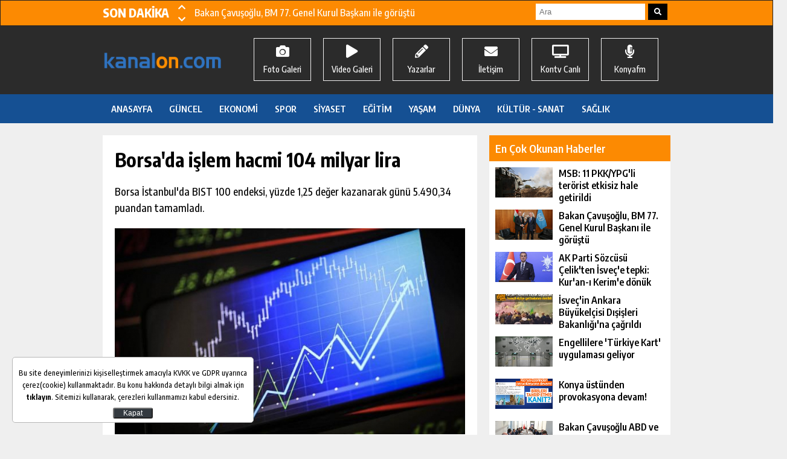

--- FILE ---
content_type: text/html; charset=UTF-8
request_url: https://www.kanalon.com/haber-584437-borsada_islem_hacmi_104_milyar_lira.html
body_size: 7235
content:
<!DOCTYPE html>
<html>
<head>
	<meta charset="utf-8">



<title>Borsa'da işlem hacmi 104 milyar lira | Kanalon.com </title>
<meta http-equiv="Content-Type" content="text/html; charset=utf-8"/>
<meta http-equiv="Content-Language" content="TR" />
 <meta name="description" content="Borsa İstanbul'da BIST 100 endeksi, yüzde 1,25 değer kazanarak günü 5.490,34 puandan tamamladı." />
<meta name="keywords" content="borsa,BIST 100" />
<meta name="robots" content="all" />
<meta name="Author" content="Kanalon.com" />
<meta name="Copyright" content="<br />
<b>Warning</b>:  Undefined variable $siteadresi in <b>/home1/kanaloncom/public_html/sayfalar/meta.ftm.php</b> on line <b>45</b><br />
" />
<meta property="fb:app_id" content="412713975755677" />
<meta property="og:title" content="Borsa'da işlem hacmi 104 milyar lira" />
<meta property="og:type" content="article" />
<meta property="og:description" content="Borsa'da işlem hacmi 104 milyar lira" />
<meta property="og:image" content="https://www.belge.com.tr/uploads/2023/01/20/detay1674228900.jpg" />
<meta property="og:url" href="https://www.belge.com.tr/haber-584437-borsada_islem_hacmi_104_milyar_lira.html" />
<meta name="thumbnail_height" content="98" />
<meta name="thumbnail_width" content="194" />
<meta name="twitter:card" content="summary"/>
<meta name="twitter:site" content="@BELGEhaber"/>
<meta name="twitter:url" content="https://www.belge.com.tr/haber-584437-borsada_islem_hacmi_104_milyar_lira.html"/>
<meta name="twitter:title" content="Borsa'da işlem hacmi 104 milyar lira"/>
<meta name="twitter:description" content=" Borsa İstanbul'da BIST 100 endeksi, yüzde 1,25 değer kazanarak günü 5.490,34 puandan tamamladı."/>
<meta name="twitter:image" content="https://www.belge.com.tr/uploads/2023/01/20/detay1674228900.jpg"/>

<link rel="amphtml" href="https://www.belge.com.tr/amp/haber-584437-borsada_islem_hacmi_104_milyar_lira.html">	 
 

<link rel="thumbnail" type="image/jpeg" href="https://www.belge.com.tr/uploads/2023/01/20/detay1674228900.jpg" />
<link rel="image_src" type="image/jpeg" href="https://www.belge.com.tr/uploads/2023/01/20/detay1674228900.jpg" />


 
 
<meta name="viewport" content="width=device-width, initial-scale=1.0">
<link rel="shortcut icon" href="/images/favicon.ico" type="image/x-icon">
<link rel="icon" href="/images/favicon.ico" type="image/x-icon">

 
<meta name="alexaVerifyID" content="RNLczvvWLGHd14Ow2ABU1ZFccAA"/>
<meta name="google-site-verification" content="-lmvj3CyCKY8GUUSY0nNoxZEgh0616CLFyDwo9dXjt4" />
<meta name='yandex-verification' content='5cf7ec2501d7f35d' />
<meta http-equiv="refresh" content="360"/>
 	
	

<link rel="stylesheet" type="text/css" href="/css/style.css?d=21">
<link rel="stylesheet" href="/css/fonts/fontawesome/css/all.min.css">

<script src="/js/jquery-3.4.1.min.js"></script>  
 
<script src="/js/cookie.js"></script>  
<script src="/js/genel.js?id=5"></script>  

<link href="https://fonts.googleapis.com/css2?family=Encode+Sans+Condensed:wght@300;500;600;700;800;900&display=swap" rel="stylesheet">
<!-- Google tag (gtag.js) -->
<script async src="https://www.googletagmanager.com/gtag/js?id=G-F6DHJ8SR3V"></script>
<script>
  window.dataLayer = window.dataLayer || [];
  function gtag(){dataLayer.push(arguments);}
  gtag('js', new Date());

  gtag('config', 'G-F6DHJ8SR3V');
</script>
</head>
<body>


<div class="sonDakika">
	<div class="container">
		<div class="sonDakikaBaslik">SON DAKİKA</div>
		<div class="sonDakikaButonlar">
			<div class="ileri" id="sonDakikaIleri">
				<i class="fas fa-chevron-up"></i>
			</div>
			<div class="geri" id="sonDakikaGeri">
				<i class="fas fa-chevron-down"></i>
			</div>
		</div>
		<div class="sonDakikaHaberleri swiper-container" id="sonDakikaHaberleri">
			<div class="swiper-wrapper">
							<div class="swiper-slide">
					<a href="/haber-584444-msb__11_pkk_ypgli_terorist_etkisiz_hale_getirildi.html" title="MSB: 11 PKK/YPG'li terörist etkisiz hale getirildi">
						MSB: 11 PKK/YPG'li terörist etkisiz hale getirildi					</a>
				</div>
							<div class="swiper-slide">
					<a href="/haber-584445-bakan_cavusoglu_bm_77_genel_kurul_baskani_ile_gorustu.html" title="Bakan Çavuşoğlu, BM 77. Genel Kurul Başkanı ile görüştü">
						Bakan Çavuşoğlu, BM 77. Genel Kurul Başkanı ile görüştü					</a>
				</div>
							<div class="swiper-slide">
					<a href="/haber-584446-ak_parti_sozcusu_celikten_isvece_tepki__kuran_i_kerime_donuk_her_saygisizlik_insanlik_sucudur.html" title="AK Parti Sözcüsü Çelik'ten İsveç'e tepki: Kur'an-ı Kerim'e dönük her saygısızlık insanlık suçudur">
						AK Parti Sözcüsü Çelik'ten İsveç'e tepki: Kur'an-ı Kerim'e dönük her saygısızlık insanlık suçudur					</a>
				</div>
							<div class="swiper-slide">
					<a href="/haber-584447-isvecin_ankara_buyukelcisi_disisleri_bakanligina_cagrildi.html" title="İsveç'in Ankara Büyükelçisi Dışişleri Bakanlığı'na çağrıldı">
						İsveç'in Ankara Büyükelçisi Dışişleri Bakanlığı'na çağrıldı					</a>
				</div>
							<div class="swiper-slide">
					<a href="/haber-584448-engellilere_turkiye_kart_uygulamasi_geliyor.html" title="Engellilere 'Türkiye Kart' uygulaması geliyor">
						Engellilere 'Türkiye Kart' uygulaması geliyor					</a>
				</div>
			 
				
				
				
				
			</div> <!-- swiper-wrapper -->
			
 
		</div> <!-- sonDakikaHaberleri -->

		<div class="aramaYap">
			<form name="ara" action="/arama">
			 <input type="text" name="q" placeholder="Ara">
			 <button type="submit">
			 	<i class="fas fa-search"></i>
			 </button>
			</form>			
		</div>
	</div><!-- container -->
</div> <!-- sonDakika -->
<div class="logoBolumu">
	<div class="container">
	<div class="logo">
		<a href="/" title="">
			<img src="images/logo.png" alt="">
		</a>
	</div>
	<div class="logoYani">
		<ul>
			<li>
				<a href="/fotogaleri" title="Foto Galeri">
					<i class="fas fa-camera"></i>
					<p>Foto Galeri</p>
				</a>
			</li>

			<li>
				<a href="/video" title="Video Galeri">
					<i class="fas fa-play"></i>
					<p>Video Galeri</p>
				</a>
			</li>

			<li>
				<a href="/yazarlar" title="Yazarlar">
				<i class="fas fa-pencil-alt"></i>
					<p>Yazarlar</p>
				</a>
			</li>

			<li>
				<a href="/iletisim" title="İletişim">
					<i class="fa fa-envelope"></i>
					<p>İletişim</p>
				</a>
			</li>

			<li>
				<a href="https://kontv.com.tr/canliyayin/" title="Kontv Canlı Yayın">
					<i class="fa fa-tv"></i>
					<p>Kontv Canlı</p>
				</a>
			</li>


			<li>
				<a href="http://konyafm.com/" title="Konyafm">
					<i class="fas fa-microphone-alt"></i>
					<p>Konyafm</p>
				</a>
			</li>

		</ul>
	</div>
</div><!-- container -->
</div> <!-- logoBolumu -->
<div class="kategoriler">
	<div class="container">
	<ul>
		<li>
			<a href="/" title="Anasayfa">
				ANASAYFA
			</a>
		</li>
		<li>
			<a href="/kategori-guncel-1.html" title="GÜNCEL">
				GÜNCEL			</a>
		</li>
		<li>
			<a href="/kategori-ekonomi-3.html" title="EKONOMİ">
				EKONOMİ			</a>
		</li>
		<li>
			<a href="/kategori-spor-9.html" title="SPOR">
				SPOR			</a>
		</li>
		<li>
			<a href="/kategori-siyaset-2.html" title="SİYASET">
				SİYASET			</a>
		</li>
		<li>
			<a href="/kategori-egitim-8.html" title="EĞİTİM">
				EĞİTİM			</a>
		</li>
		<li>
			<a href="/kategori-yasam-6.html" title="YAŞAM">
				YAŞAM			</a>
		</li>
		<li>
			<a href="/kategori-dunya-4.html" title="DÜNYA">
				DÜNYA			</a>
		</li>
		<li>
			<a href="/kategori-kultur___sanat-5.html" title="KÜLTÜR - SANAT">
				KÜLTÜR - SANAT			</a>
		</li>
		<li>
			<a href="/kategori-saglik-7.html" title="SAĞLIK">
				SAĞLIK			</a>
		</li>
		<li>
			<a href="/kategori-teknoloji-41.html" title="TEKNOLOJİ">
				TEKNOLOJİ			</a>
		</li>
 
	</ul>
	</div>
</div> <!-- kategoriler-->

<div class="kuleler">
	<div class="container">
	
			
		
			 
	</div>
</div> <!-- kuleler -->

<div class="haberDetay">
<div class="container">
<div class="detaySolKisim">
	<h1 class="haberDetayBaslik">Borsa'da işlem hacmi 104 milyar lira</h1>
	<div class="spot">Borsa İstanbul'da BIST 100 endeksi, yüzde 1,25 değer kazanarak günü 5.490,34 puandan tamamladı.</div>
	<img src="/uploads/2023/01/20/detay1674228900.jpg">
	<div class="sosyalMedya">
		<ul>
			<li>
				<a href="#" title="Facebook" onclick="window.open('https://www.facebook.com/sharer/sharer.php?u=http://www.kanalon.com/haber-584437-borsada_islem_hacmi_104_milyar_lira.html','facebook-share-dialog','width=626,height=436')">
					<i class="fab fa-facebook-f"></i>
				</a>
			</li>
			<li>
				<a href="#" title="Twitter"  onclick="window.open('https://twitter.com/intent/tweet?text=Borsada işlem hacmi 104 milyar lira&url=http://www.kanalon.com/haber-584437-borsada_islem_hacmi_104_milyar_lira.html', '', 'width=626,height=436')">
					<i class="fab fa-twitter"></i>
				</a>
			</li>
			<li>
				<a href="#" title="Whatshapp" window.open('https://api.whatsapp.com/send?text=http://www.kanalon.com/haber-584437-borsada_islem_hacmi_104_milyar_lira.html', '', 'width=700,height=600')>
					<i class="fab fa-whatsapp"></i>
				</a>
			</li>
		</ul>
	</div> <!-- sosyalMedya -->
 <div class="haberTarihi">
 
20 Ocak 2023, Cuma - 15:34 </div>
 <div class="haberIcerik">
 
 
  BIST 100 endeksi, önceki kapanışa göre 67,97 puan artarken, toplam işlem hacmi 104 milyar lira düzeyinde gerçekleşti.<br />
<br />
Bankacılık endeksi yüzde 5,62 ve holding endeksi yüzde 1,34 değer kazandı. Sektör endeksleri arasında en çok kazandıran bankacılık, en çok kaybettiren ise yüzde 2,77 ile inşaat oldu.<br />
<br />
Analistler, küresel çapta resesyon riski ve para politikalarına ilişkin belirsizliklerin piyasalarda fiyatlamaları zorlaştırdığını, BIST 100 endeksinin ise pozitif ayrıştığını bildirdi.<br />
<br />
Türkiye Cumhuriyet Merkez Bankası'nın (TCMB), bankaların zorunlu karşılık yükümlülükleri haricinde yurt içinde tutacakları yabancı para cinsinden hesaplara yüzde 4,5 faiz ödeyeceği açıklamasının ardından banka hisselerindeki yükselişin ivme kazandığını belirten analistler, teknik açıdan BIST 100 endeksinde 5.500 seviyesinin direnç, 5.200 puanın destek konumunda bulunduğunu ifade etti.<br />
<br />
Haftaya Avrupa Merkez Bankası Başkanı (ECB) Christine Lagarde'ın açıklamaları, Japonya Merkez Bankası (BoJ) toplantı tutanakları, Türkiye Cumhuriyet Merkez Bankası (TCMB) Para Politikası Kurulu toplantı tutanakları, TCMB'nin açıklayacağı yılın ilk enflasyon raporunun piyasaların odağında bulunacağını söyleyen analistler, veri gündeminde yurt içinde tüketici güven endeksi, reel kesim güven endeksi ve kapasite kullanım oranı, yurt dışında ise ABD'de büyüme, Michigan Üniversitesi tüketici güven endeksi, kişisel gelir ve harcamalar, Avro Bölgesinde tüketici güven endeksi, dünya genelinde açıklanacak imalat sanayi ve hizmet sektörü Satınalma Yöneticileri Endeksi (PMI), başta olmak üzere yoğun veri gündeminin takip edileceğini söyledi. 
 </div>
 
 
</div> <!--detaySolKisim-->
<div class="detaySagKisim">
	<div class="enCokOkunanHaberler" id="enCokOkunanHaberler">

		<p>En Çok Okunan Haberler</p>
		<ul>
		 
			<li>
					<a href="/haber-584444-msb__11_pkk_ypgli_terorist_etkisiz_hale_getirildi.html" title="MSB: 11 PKK/YPG'li terörist etkisiz hale getirildi">
					<div class="haberFoto" style="background-image:url('/uploads/2023/01/20/detay1674242028.jpg')"></div>
					<h3>MSB: 11 PKK/YPG'li terörist etkisiz hale getirildi</h3>
					<i>1</i>
				</a>
			</li> 
			 
			<li>
					<a href="/haber-584445-bakan_cavusoglu_bm_77_genel_kurul_baskani_ile_gorustu.html" title="Bakan Çavuşoğlu, BM 77. Genel Kurul Başkanı ile görüştü">
					<div class="haberFoto" style="background-image:url('/uploads/2023/01/20/detay1674241760.jpg')"></div>
					<h3>Bakan Çavuşoğlu, BM 77. Genel Kurul Başkanı ile görüştü</h3>
					<i>2</i>
				</a>
			</li> 
			 
			<li>
					<a href="/haber-584446-ak_parti_sozcusu_celikten_isvece_tepki__kuran_i_kerime_donuk_her_saygisizlik_insanlik_sucudur.html" title="AK Parti Sözcüsü Çelik'ten İsveç'e tepki: Kur'an-ı Kerim'e dönük her saygısızlık insanlık suçudur">
					<div class="haberFoto" style="background-image:url('/uploads/2023/01/20/detay1674240797.jpg')"></div>
					<h3>AK Parti Sözcüsü Çelik'ten İsveç'e tepki: Kur'an-ı Kerim'e dönük her saygısızlık insanlık suçudur</h3>
					<i>3</i>
				</a>
			</li> 
			 
			<li>
					<a href="/haber-584447-isvecin_ankara_buyukelcisi_disisleri_bakanligina_cagrildi.html" title="İsveç'in Ankara Büyükelçisi Dışişleri Bakanlığı'na çağrıldı">
					<div class="haberFoto" style="background-image:url('/uploads/2023/01/20/detay1674241681.jpg')"></div>
					<h3>İsveç'in Ankara Büyükelçisi Dışişleri Bakanlığı'na çağrıldı</h3>
					<i>4</i>
				</a>
			</li> 
			 
			<li>
					<a href="/haber-584448-engellilere_turkiye_kart_uygulamasi_geliyor.html" title="Engellilere 'Türkiye Kart' uygulaması geliyor">
					<div class="haberFoto" style="background-image:url('/uploads/2023/01/20/detay1674240014.jpg')"></div>
					<h3>Engellilere 'Türkiye Kart' uygulaması geliyor</h3>
					<i>5</i>
				</a>
			</li> 
			 
			<li>
					<a href="/haber-584442-konya_ustunden_provokasyona_devam.html" title="Konya üstünden provokasyona devam!">
					<div class="haberFoto" style="background-image:url('/uploads/2023/01/20/detay1674239883.jpg')"></div>
					<h3>Konya üstünden provokasyona devam!</h3>
					<i>6</i>
				</a>
			</li> 
			 
			<li>
					<a href="/haber-584443-bakan_cavusoglu_abd_ve_kanadadaki_turk_baskonsoloslarla_bir_araya_geldi.html" title="Bakan Çavuşoğlu ABD ve Kanada'daki Türk başkonsoloslarla bir araya geldi">
					<div class="haberFoto" style="background-image:url('/uploads/2023/01/20/detay1674235735.jpg')"></div>
					<h3>Bakan Çavuşoğlu ABD ve Kanada'daki Türk başkonsoloslarla bir araya geldi</h3>
					<i>7</i>
				</a>
			</li> 
			 
			<li>
					<a href="/haber-584440-cumhurbaskani_erdogan__hedefimiz_her_romana_bir_yuva.html" title="Cumhurbaşkanı Erdoğan: Hedefimiz her Roman'a bir yuva">
					<div class="haberFoto" style="background-image:url('/uploads/2023/01/20/detay1674237381.jpg')"></div>
					<h3>Cumhurbaşkanı Erdoğan: Hedefimiz her Roman'a bir yuva</h3>
					<i>8</i>
				</a>
			</li> 
			 
			<li>
					<a href="/haber-584441-konyaspor_pfdkye_sevk_edildi.html" title="Konyaspor, PFDK'ye sevk edildi">
					<div class="haberFoto" style="background-image:url('/uploads/2023/01/20/detay1674233970.jpg')"></div>
					<h3>Konyaspor, PFDK'ye sevk edildi</h3>
					<i>9</i>
				</a>
			</li> 
			 
			<li>
					<a href="/haber-584434-ypg_pkkli_teroristlerce_atilan_roketler_kiliste_sinir_bolgesine_dustu.html" title="YPG/PKK’lı teröristlerce atılan roketler Kilis'te sınır bölgesine düştü">
					<div class="haberFoto" style="background-image:url('/uploads/2023/01/20/detay1674231433.jpg')"></div>
					<h3>YPG/PKK’lı teröristlerce atılan roketler Kilis'te sınır bölgesine düştü</h3>
					<i>10</i>
				</a>
			</li> 
								
		</ul>
	</div> 
		<div class="swiper-container sagModulTekliSlider" id="sagModulTekliSlider">
			<div class="swiper-wrapper">
				  <div class="swiper-slide">
			  <a href="/haber-584435-tcmb_baskani_kavcioglu_ihracatcilarla_bulustu.html" title="TCMB Başkanı Kavcıoğlu ihracatçılarla buluştu">
				<div class="haberFoto" style="background-image:url('/uploads/2023/01/20/detay1674231274.jpg')">  </div>
				<div class="baslik">TCMB Başkanı Kavcıoğlu ihracatçılarla buluştu</div>
				</a>
			  </div>
					  <div class="swiper-slide">
			  <a href="/haber-584437-borsada_islem_hacmi_104_milyar_lira.html" title="Borsa'da işlem hacmi 104 milyar lira">
				<div class="haberFoto" style="background-image:url('/uploads/2023/01/20/detay1674228900.jpg')">  </div>
				<div class="baslik">Borsa'da işlem hacmi 104 milyar lira</div>
				</a>
			  </div>
					  <div class="swiper-slide">
			  <a href="/haber-584413-duve_alim_destegi_basvurulari_icin_son_haftaya_girildi.html" title="Düve alım desteği başvuruları için son haftaya girildi">
				<div class="haberFoto" style="background-image:url('/uploads/2023/01/20/detay1674220756.jpg')">  </div>
				<div class="baslik">Düve alım desteği başvuruları için son haftaya girildi</div>
				</a>
			  </div>
					  <div class="swiper-slide">
			  <a href="/haber-584386-​altinin_gram_fiyati_1167_lira_seviyesinden_islem_goruyor.html" title="​Altının gram fiyatı 1.167 lira seviyesinden işlem görüyor">
				<div class="haberFoto" style="background-image:url('/uploads/2023/01/20/detay1674200825.jpg')">  </div>
				<div class="baslik">​Altının gram fiyatı 1.167 lira seviyesinden işlem görüyor</div>
				</a>
			  </div>
					  <div class="swiper-slide">
			  <a href="/haber-584371-borsa_gune_yukselisle_basladi.html" title="Borsa güne yükselişle başladı">
				<div class="haberFoto" style="background-image:url('/uploads/2023/01/20/detay1674198537.jpg')">  </div>
				<div class="baslik">Borsa güne yükselişle başladı</div>
				</a>
			  </div>
					  <div class="swiper-slide">
			  <a href="/haber-584361-borsa_gunu_yukselisle_tamamladi.html" title="Borsa günü yükselişle tamamladı">
				<div class="haberFoto" style="background-image:url('/uploads/2023/01/19/detay1674145072.jpg')">  </div>
				<div class="baslik">Borsa günü yükselişle tamamladı</div>
				</a>
			  </div>
					  <div class="swiper-slide">
			  <a href="/haber-584316-merkez_bankasi_faiz_kararini_acikladi.html" title="Merkez Bankası faiz kararını açıkladı">
				<div class="haberFoto" style="background-image:url('/uploads/2023/01/19/detay1674128622.jpg')">  </div>
				<div class="baslik">Merkez Bankası faiz kararını açıkladı</div>
				</a>
			  </div>
					  <div class="swiper-slide">
			  <a href="/haber-584319-makine_ihracati_2022de_253_milyar_dolara_ulasarak_rekor_kirdi.html" title="Makine ihracatı 2022'de 25,3 milyar dolara ulaşarak rekor kırdı">
				<div class="haberFoto" style="background-image:url('/uploads/2023/01/19/detay1674125059.jpg')">  </div>
				<div class="baslik">Makine ihracatı 2022'de 25,3 milyar dolara ulaşarak rekor kırdı</div>
				</a>
			  </div>
					  <div class="swiper-slide">
			  <a href="/haber-584310-sicak_hava_balik_miktarini_azaltti_fiyati_yukseltti.html" title="Sıcak hava balık miktarını azalttı, fiyatı yükseltti">
				<div class="haberFoto" style="background-image:url('/uploads/2023/01/19/detay1674123346.jpg')">  </div>
				<div class="baslik">Sıcak hava balık miktarını azalttı, fiyatı yükseltti</div>
				</a>
			  </div>
					  <div class="swiper-slide">
			  <a href="/haber-584306-mevduat_ve_katilma_hesaplarinin_kur_artisina_karsi_korunmasi_icin_25_milyar_lira_butce.html" title="Mevduat ve katılma hesaplarının kur artışına karşı korunması için 25 milyar lira bütçe">
				<div class="haberFoto" style="background-image:url('/uploads/2023/01/19/detay1674118359.jpg')">  </div>
				<div class="baslik">Mevduat ve katılma hesaplarının kur artışına karşı korunması için 25 milyar lira bütçe</div>
				</a>
			  </div>
					  
			</div>
			<!-- Add Pagination -->
			<div class="swiper-pagination"></div>
			<!-- Add Arrows -->
		 
			<i class="fas fa-chevron-right sagModulTekliSliderNext"></i>
			<i class="fas fa-chevron-left sagModulTekliSliderPrev"></i>
		 
		</div> <!-- sagModulTekliSlider-->
	
		<div class="namazVakitleri">
		<div class="ustKisim">
			<div class="baslik">Konya Namaz Vakitleri</div>
						<form style="display:none">
	<select onchange="gosterNamaz(this.value)" name="users">
						<option value="konya" selected>Konya</option>
						<option value="adana">Adana</option>
						<option value="adiyaman">Adıyaman</option>
						<option value="afyon">Afyon</option>
						<option value="agri">Ağrı</option>
						<option value="aksaray">Aksaray</option>
						<option value="amasya">Amasya</option>
						<option value="ankara">Ankara</option>
						<option value="antalya">Antalya</option>
						<option value="ardahan">Ardahan</option>
						<option value="artvin">Artvin</option>
						<option value="aydin">Aydın</option>
						<option value="balikesir">Balıkesir</option>
						<option value="bartin">Bartın</option>
						<option value="batman">Batman</option>
						<option value="bayburt">Bayburt</option>
						<option value="bilecik">Bilecik</option>
						<option value="bingol">Bingöl</option>
						<option value="bitlis">Bitlis</option>
						<option value="bolu">Bolu</option>
						<option value="burdur">Burdur</option>
						<option value="bursa">Bursa</option>
						<option value="canakkale">Çanakkale</option>
						<option value="cankiri">Çankırı</option>
						<option value="corum">Çorum</option>
						<option value="denizli">Denizli</option>
						<option value="diyarbakir">Diyarbakır</option>
						<option value="duzce">Düzce</option>
						<option value="edirne">Edirne</option>
						<option value="elazig">Elazığ</option>
						<option value="erzincan">Erzincan</option>
						<option value="erzurum">Erzurum</option>
						<option value="eskisehir">Eskişehir</option>
						<option value="gaziantep">Gaziantep</option>
						<option value="giresun">Giresun</option>
						<option value="gumushane">Gümüşhane</option>
						<option value="hakkari">Hakkari</option>
						<option value="hatay">Hatay</option>
						<option value="igdir">Iğdır</option>
						<option value="isparta">Isparta</option>
						<option value="istanbul">İstanbul</option>
						<option value="izmir">İzmir</option>
						<option value="kahramanmaras">Kahramanmaraş</option>
						<option value="karabuk">Karabük</option>
						<option value="karaman">Karaman</option>
						<option value="kars">Kars</option>
						<option value="kastamonu">Kastamonu</option>
						<option value="kayseri">Kayseri</option>
						<option value="kirsehir">Kırıkkale</option>
						<option value="kirklareli">Kırklareli</option>
						<option value="kirsehir">Kırşehir</option>
						<option value="kilis">Kilis</option>
						<option value="kocaeli">Kocaeli</option>
						<option value="Konya">Konya</option>
						<option value="kutahya">Kütahya</option>
						<option value="malatya">Malatya</option>
						<option value="manisa">Manisa</option>
						<option value="mardin">Mardin</option>
						<option value="mersin">Mersin</option>
						<option value="mugla">Muğla</option>
						<option value="mus">Muş</option>
						<option value="nevsehir">Nevşehir</option>
						<option value="nigde">Niğde</option>
						<option value="ordu">Ordu</option>
						<option value="osmaniye">Osmaniye</option>
						<option value="rize">Rize</option>
						<option value="sakarya">Sakarya</option>
						<option value="samsun">Samsun</option>
						<option value="sanliurfa">Şanlıurfa</option>
						<option value="sirnak">Şırnak</option>
						<option value="siirt">Siirt</option>
						<option value="sinop">Sinop</option>
						<option value="sivas">Sivas</option>
						<option value="tekirdag">Tekirdağ</option>
						<option value="tokat">Tokat</option>
						<option value="trabzon">Trabzon</option>
						<option value="tunceli">Tunceli</option>
						<option value="usak">Uşak</option>
						<option value="van">Van</option>
						<option value="yalova">Yalova</option>
						<option value="yozgat">Yozgat</option>
						<option value="zonguldak">Zonguldak</option>
	  </select>
	</form>
		</div>
		<div class="ortaKisim">
			<div class="vakitler">
				<div class="vakit">
					<div class="vakitAdi">İmsak</div>
					<div class="vakitAdi"><br />
<b>Warning</b>:  Trying to access array offset on value of type null in <b>/home1/kanaloncom/public_html/sayfalar/haberDetay.ftm.php</b> on line <b>208</b><br />
</div>
				</div> 
				<div class="vakit">
					<div class="vakitAdi">Güneş</div>
					<div class="vakitAdi"><br />
<b>Warning</b>:  Trying to access array offset on value of type null in <b>/home1/kanaloncom/public_html/sayfalar/haberDetay.ftm.php</b> on line <b>212</b><br />
</div>
				</div> 
				<div class="vakit">
					<div class="vakitAdi">Öğle</div>
					<div class="vakitAdi"><br />
<b>Warning</b>:  Trying to access array offset on value of type null in <b>/home1/kanaloncom/public_html/sayfalar/haberDetay.ftm.php</b> on line <b>216</b><br />
</div>
				</div> 
				<div class="vakit">
					<div class="vakitAdi">İkindi</div>
					<div class="vakitAdi"><br />
<b>Warning</b>:  Trying to access array offset on value of type null in <b>/home1/kanaloncom/public_html/sayfalar/haberDetay.ftm.php</b> on line <b>220</b><br />
</div>
				</div> 
				<div class="vakit">
					<div class="vakitAdi">Akşam</div>
					<div class="vakitAdi"><br />
<b>Warning</b>:  Trying to access array offset on value of type null in <b>/home1/kanaloncom/public_html/sayfalar/haberDetay.ftm.php</b> on line <b>224</b><br />
</div>
				</div> 
				<div class="vakit">
					<div class="vakitAdi">Yatsı</div>
					<div class="vakitAdi"><br />
<b>Warning</b>:  Trying to access array offset on value of type null in <b>/home1/kanaloncom/public_html/sayfalar/haberDetay.ftm.php</b> on line <b>228</b><br />
</div>
				</div> 
			</div> <!-- vakitler -->
		</div> <!-- ortaKisim -->
	</div> <!-- namazVakitleri -->
	
</div> <!-- detaySAgKisim-->

	</div> <!-- container -->
</div> <!-- haberDetay -->

<div class="digerHaberler">

<div class="container">
	<div class="digerHaberlerBaslik">
		Diğer Haberler
	</div>
	<ul>
 	
		<li>
		<a  href="/haber-584361-borsa_gunu_yukselisle_tamamladi.html" title="Borsa günü yükselişle tamamladı" target="_blank">
			<img src="/uploads/2023/01/19/kdetay1674145072.jpg" alt="Borsa günü yükselişle tamamladı"  width="310" height="155">
			<h3>Borsa günü yükselişle tamamladı</h3>
		</a>
		</li> 
			
		<li>
		<a  href="/haber-584316-merkez_bankasi_faiz_kararini_acikladi.html" title="Merkez Bankası faiz kararını açıkladı" target="_blank">
			<img src="/uploads/2023/01/19/kdetay1674128622.jpg" alt="Merkez Bankası faiz kararını açıkladı"  width="310" height="155">
			<h3>Merkez Bankası faiz kararını açıkladı</h3>
		</a>
		</li> 
			
		<li>
		<a  href="/haber-584319-makine_ihracati_2022de_253_milyar_dolara_ulasarak_rekor_kirdi.html" title="Makine ihracatı 2022'de 25,3 milyar dolara ulaşarak rekor kırdı" target="_blank">
			<img src="/uploads/2023/01/19/kdetay1674125059.jpg" alt="Makine ihracatı 2022'de 25,3 milyar dolara ulaşarak rekor kırdı"  width="310" height="155">
			<h3>Makine ihracatı 2022'de 25,3 milyar dolara ulaşarak rekor kırdı</h3>
		</a>
		</li> 
			
		<li>
		<a  href="/haber-584310-sicak_hava_balik_miktarini_azaltti_fiyati_yukseltti.html" title="Sıcak hava balık miktarını azalttı, fiyatı yükseltti" target="_blank">
			<img src="/uploads/2023/01/19/kdetay1674123346.jpg" alt="Sıcak hava balık miktarını azalttı, fiyatı yükseltti"  width="310" height="155">
			<h3>Sıcak hava balık miktarını azalttı, fiyatı yükseltti</h3>
		</a>
		</li> 
			
		<li>
		<a  href="/haber-584306-mevduat_ve_katilma_hesaplarinin_kur_artisina_karsi_korunmasi_icin_25_milyar_lira_butce.html" title="Mevduat ve katılma hesaplarının kur artışına karşı korunması için 25 milyar lira bütçe" target="_blank">
			<img src="/uploads/2023/01/19/kdetay1674118359.jpg" alt="Mevduat ve katılma hesaplarının kur artışına karşı korunması için 25 milyar lira bütçe"  width="310" height="155">
			<h3>Mevduat ve katılma hesaplarının kur artışına karşı korunması için 25 milyar lira bütçe</h3>
		</a>
		</li> 
			
		<li>
		<a  href="/haber-584299-altinin_gram_fiyati_1154_lira_seviyesinden_islem_goruyor.html" title="Altının gram fiyatı 1.154 lira seviyesinden işlem görüyor" target="_blank">
			<img src="/uploads/2023/01/19/kdetay1674114220.jpg" alt="Altının gram fiyatı 1.154 lira seviyesinden işlem görüyor"  width="310" height="155">
			<h3>Altının gram fiyatı 1.154 lira seviyesinden işlem görüyor</h3>
		</a>
		</li> 
			
		<li>
		<a  href="/haber-584280-borsa_gunu_yukselisle_tamamladi.html" title="Borsa günü yükselişle tamamladı" target="_blank">
			<img src="/uploads/2023/01/18/kdetay1674057874.jpg" alt="Borsa günü yükselişle tamamladı"  width="310" height="155">
			<h3>Borsa günü yükselişle tamamladı</h3>
		</a>
		</li> 
			
		<li>
		<a  href="/haber-584226-kktc_turkiye_ile_deniz_ulasimini_canlandirmak_uzere_harekete_gecti.html" title="KKTC, Türkiye ile deniz ulaşımını canlandırmak üzere harekete geçti" target="_blank">
			<img src="/uploads/2023/01/18/kdetay1674029402.jpg" alt="KKTC, Türkiye ile deniz ulaşımını canlandırmak üzere harekete geçti"  width="310" height="155">
			<h3>KKTC, Türkiye ile deniz ulaşımını canlandırmak üzere harekete geçti</h3>
		</a>
		</li> 
				
	</ul>
	
</div> <!-- container -->
</div> <!-- digerHaberler --> 

<div class="footer">
	<div class="container">
		<div class="footerLogo">
			<a href="/" title="kanalon.com">
				<img src="/images/logo.png" alt="kanalon.com">
			</a>
		</div>
		<div class="footerBaglantilar">
			<ul>
				<li>KURUMLARIMIZ</li>
				<li><a href="https://www.anmeg.com.tr/" title="Anmeg">Anmeg</a></li>
				<li><a href="http://www.kontv.com.tr/" title="Kontv">Kontv</a></li>
				<li><a href="http://www.konyafm.com/" title="Konya Fm">Konya Fm</a></li>
				<li><a href="http://www.yenikonya.com.tr/" title="Yeni Konya Gazetesi">Yeni Konya Gazetesi</a></li>
				<li><a href="https://www.konhaber.com/" title="Konhaber">Konhaber</a></li>
				<li><a href="http://www.mirajans.com/" title="Mirajans">Mirajans</a></li>
				<li><a href="http://www.anmegvakfi.org/" title="Anmeg Vakfı">Anmeg Vakfı</a></li>
			</ul>
			<ul>
				<li>BAĞLANTILAR</li>
				<li><a href="kunye" title="Künye">Künye</a></li>
				<li><a href="iletisim.html" title="">Reklam Ver</a></li>
				<li><a href="iletisim.html" title="">İletişim</a></li>
				<li><a href="rss.html" title="">Rss</a></li>
			</ul>
		</div>
		 <div class="footerSosyalMedya">
			<ul>
			<li>SOSYAL MEDYA</li>
				<li>
					<a href="https://www.facebook.com/KontvHaber1">
					<i class="fab fa-facebook-square"></i>
					</a>
				</li>
				<li>
					<a href="https://www.instagram.com/kanalon.tv">
					<i class="fab fa-instagram"></i>
					</a>
				</li>
			 
			</ul>
		 </div>
	</div>
</div>


	<link rel="stylesheet" href="/library/swiper/swiper.min.css"> 	
	<script class="lazy" src="/library/swiper/swiper.min.js" ></script>  
	<script src="/js/slider.js"></script>  
	
 

 
<br />
<b>Warning</b>:  Undefined array key "cookie" in <b>/home1/kanaloncom/public_html/index.php</b> on line <b>321</b><br />
	
<div class="privacy-banner" id="cerezPolitikasi">
	<div class="banner-wrapper">
		<p>
		Bu site deneyimlerinizi kişiselleştirmek amacıyla KVKK ve GDPR uyarınca çerez(cookie) kullanmaktadır. Bu konu hakkında detaylı bilgi almak için <a href="https://www.kanalon.com/cerez-politikasi" title="Çerez Politikası"><b>tıklayın</b></a>.
		Sitemizi kullanarak, çerezleri kullanmamızı kabul edersiniz.
		</p>
		<button  type="button" class="cerezKapat" id="cerezKapat">Kapat</button>
	</div>	
</div>	
 


</body>
</html>

--- FILE ---
content_type: text/css
request_url: https://www.kanalon.com/css/style.css?d=21
body_size: 6622
content:
* {
padding: 0;
margin:0;
}
body {
	background: #efefef!important;
}

a,body {
color: #000;
text-decoration: none;
}
ol, ul {
list-style: none;
}
article, aside, details, figcaption, figure, footer, header, hgroup, menu, nav, section {
display: block;
}

a, abbr, acronym, address, applet, article, aside, audio, b, big, blockquote, body, canvas, caption, center, cite, code, dd, del, details, dfn, div, dl, dt, em, embed, fieldset, figcaption, figure, footer, form, h1, h2, h3, h4, h5, h6, header, hgroup, html, i, iframe, img, ins, kbd, label, legend, li, mark, menu, nav, object, ol, output, p, pre, q, ruby, s, samp, section, small, span, strike, strong, sub, summary, sup, table, tbody, td, tfoot, th, thead, time, tr, tt, u, ul, var, video {
border: 0;
-webkit-box-sizing: border-box;
box-sizing: border-box;
font-family: 'Encode Sans Condensed', sans-serif;
-webkit-tap-highlight-color: transparent;
-webkit-tap-highlight-color: transparent;
vertical-align: baseline;
}
.container {
	width: 940px;
	margin: 0 auto;
}
.sonDakika {
	float: left;
	width: 100%;
	height: 43px !important;
	overflow: hidden;
	background-color: #fc8a02;
	border: 1px solid #252323;
	color: #ffff !important;
}
.sonDakikaBaslik {
	float: left;
	font-size: 20px;
	box-sizing: border-box;
	line-height: 40px;
	font-weight: 800;
	color: #ffffff;
}
.sonDakikaButonlar {
	float: left;
	text-align: center;
	padding: 0px 15px 0 15px;
}
.sonDakikaButonlar i  {

	font-size: 14px;
	cursor: pointer;
	color: #fff;
} 
.sonDakikaHaberleri {
	float: left;
	line-height: 40px;
	width: 565px;
}
.sonDakikaHaberleri ul {}
.sonDakikaHaberleri ul li {}
.sonDakikaHaberleri ul li a{
	color: #454545;
}
.sonDakikaHaberleri  a{
	color: #fff;
}
.aramaYap {
	float: left;
	width: 220px;
	padding-top: 5px;
}
.aramaYap input[type=text]{
	float: left;
	border: none;
	padding: 6px;
}
.aramaYap button[type=submit]{
	float: left;
	border: none;
	background-color: #000000;
	padding: 6px 10px;
	margin-left: 5px;
}
.aramaYap button[type=submit] i {
	color: #fff;
	font-size: 12px;
} 
.logoBolumu {
	float: left;
	width: 100%;
	padding: 20px 0;
	background-color: #2b2b2b;
}
.logoBolumu .logo {
	float: left;
	width: 200px;
	margin-top: 6px;
}
.logoBolumu .logo img {
	width: 100%;
}
.logoYani {
	float: left;
	width: 705px;
	overflow: hidden;
	margin-left: 35px;
}
.logoYani ul {
	float: right;
}
.logoYani ul li a{
	padding: 10px;
	float: left;
	border: 1px solid #f1f0f0;
	font-size: 14px;
	width: 95px;
	color: #fff;
}

.logoYani ul li a:hover {
	border: 1px solid #ff8f02;
}
.logoYani ul li a:hover p {color: #fb8f02;}
.logoYani ul li {
	float: left;
	text-align: center;
	margin-right: 20px;
	color: #fff;
}
.logoYani ul li i {
	float: left;
	width: 100%;
	text-align: center;
	padding: 0 0 10px 0;
	font-size: 22px;
}
.kategoriler {
	float: left;
	width: 100%;
	background-color: #155093;
	height: 48px;
	overflow: hidden;
}
.kategoriler ul  {}
.kategoriler ul li  {
	float: left;
}
.kategoriler ul li a{
	font-weight: 600;
	color: #fff;
	padding: 15px 14px;
	float: left;
	font-size: 15px;
}
.kategoriler ul li a:hover {background-color: #2f73c0;}
.anasayfa {
	float: left;
	width: 100%;
	padding-bottom: 20px;
}
.reklam {
	float: left;
	width: 100%;
}
.reklam img {
	float: left;
	width: 100%;
}
.superMansetler {
	float: left;
	width: 100%;
	margin-top: 20px;
}
.superMansetler li {
	float: left;
	width: 220px;
	margin-right: 20px;
}
.superMansetler li figure {
	float: left;
	width: 100%;
}
.superMansetler li figure img{
	width: 100%;
}
.superMansetler li h2 {
	float: left;
	width: 100%;
	font-size: 18px;
	padding: 10px;
	box-sizing: border-box;
	background-color: #fff;
	height: 85px;
	overflow: hidden;
}

.superMansetler li:hover h2 {
	color: #d40000;
}
.superMansetler li:nth-child(4) {
	margin-right: 0
}
.surMansetler {
	float: left;
	margin-top: 20px !important;
	width: 100%;
	height: 288px;
	position: relative;
	overflow: hidden;
}
.surMansetler .swiper-wrapper  {}
.surMansetler .swiper-wrapper .swiper-slide {}
.surMansetler .swiper-wrapper .swiper-slide h2 {}
.surMansetler .swiper-wrapper .swiper-slide img {
	height: auto;
}
.surMansetler .sayfala {
	position: absolute;
	left: 0;
	top: 0;
	width: 55px !important;
	z-index: 9999;
	background-color: #fff;
	height: 100%;
}
.surMansetler .sayfala .swiper-pagination-bullet{
	float: left;
	width: 100%;
	background-color: #fff;
	border-radius: inherit;
	text-align: center;
	padding: 19px 11px;
	opacity: 1;
	height: auto;
	margin: 0 !important;
}
.surMansetler .sayfala .swiper-pagination-bullet a{
	float: left;
	width: 100%;
}
.surMansetler .sayfala .swiper-pagination-bullet-active {
	background-color: #f00;
	color: #fff
}
.surMansetler .sayfala .swiper-pagination-bullet-active a {color: #fff !important;}

#ustSporHaberleri ,#ustKonyaHaberleri {
	width: 460px !important;
	height: 220px !important;
	overflow: hidden;
	float: left;
}
.oneCikanHaberler {
	float: left;
	width: 100%;
	margin-top: 20px !important;
	padding: 20px !important;
	background-color: #fff;
	position: relative;
	height: 325px;
	overflow: hidden;
}
.oneCikanHaberler::before {
	content:"";
	border: 1px solid #f5f5f5;
	position: absolute;
	top: 41px;
	width: 617px;
	left: 244px;
}
.oneCikanHaberler .baslik{
	float: left;
	padding: 10px;
	background-color: #fc8a02;
}
.oneCikanHaberListele  {
	float: left;
	width: 100%;
	margin-top: 15px !important;
}
.oneCikanHaberListele figure {
    float: left;
    width: 100%;
    height: 150px;
    overflow: hidden;
    background-size: cover;
    background-repeat: no-repeat;
    background-position: center center;
}
.oneCikanHaberlerButon {
	float: right;
	margin-top: 7px;
}
.oneCikanHaberlerButon .ileri {
	float: left;
	padding: 5px 10px;
	margin-left: 1px;
	background-color: #fc8a02;
	cursor: pointer;
}
.oneCikanHaberlerButon .geri {
	float: left;
	padding: 5px 10px;
	background-color: #fc8a02;
	cursor: pointer;
}

.oneCikanHaberListele .swiper-wrapper {
    height: 230px;
    position: relative;
}
.oneCikanHaberListele .swiper-wrapper .swiper-slide {
    width: 210px;
    overflow: hidden;
    height: 230px;
}
.oneCikanHaberListele .swiper-wrapper .swiper-slide h3{
	font-weight: 600;
	font-size: 16px;
	padding: 10px 0;
	float: left;
}

.oneCikanHaberListele .swiper-wrapper .swiper-slide:hover h3{
	color: #d40000
}
.oneCikanHaberListele .swiper-wrapper .swiper-slide img {}
.mansetBolumu {
	float: left;
	width: 620px;
	margin-top: 20px !important;
	height: 400px;
	position: relative;
	overflow:hidden;
}
.manset {float: left;width: 620px;height: 403px;position: relative;} 
.manset .swiper-slide {float: left;width: 100%;height: 357px;}
.manset .swiper-wrapper {float: left;width: 100%;height: 357px;}
.manset .swiper-slide p {
	position: absolute;
	bottom: 0;
	color: #fff;
	text-align: left;
	left: 0;
	padding: 10px;
	font-weight: 600;
	font-size: 26px;
	text-shadow: 0.3rem 0.3rem 2rem black;
	background-image: -webkit-gradient(linear, left top, left bottom, from(rgba(0,0,0,0)), to(rgba(0,0,0,0.9)));
	background-image: linear-gradient(rgba(0,0,0,0), rgba(0,0,0,0.9));
	width: 100%;
}
.manset .swiper-slide img {float: left;width: 100%;height: 357px;}

.manset .sayfala {float: left;width: 560px !important;height: 40px;background-color: #fff;}
.manset .swiper-pagination-bullet {float: left;background-color: #fff;border-radius: inherit;text-align: center;padding: 10px 0;opacity: 1;height: inherit;margin: 0 !important;width: 28px;font-size: 15px;}
.manset .sayfala .swiper-pagination-bullet-active {
	background-color: #f00;
	color: #fff
}
.manset .sayfala .swiper-pagination-bullet-active a {color: #fff !important;}
.mansetTumu {float: left;background-color: #fff;padding: 12px 9px;font-size: 13px;text-align: center;width: 60px;}
.mansetTumu:hover {
	background-color: #f00; 
}
.mansetTumu:hover a{ 
	color: #fff;
}
.ikinciMansetSayfala {
    width: 100% !important;
    background-color: #fff;
    float: left;
}
.ikinciMansetSayfala .swiper-pagination-bullet  {
    width: 41px;
    padding: 10px 14px;
}
.ikinciMansetSayfala .swiper-pagination-bullet {
	float: left;
	background-color: #fff;
	border-radius: inherit;
	text-align: center;
	padding: 10px 14px;
	opacity: 1;
	height: inherit;
	margin: 0 !important;
	width: 41px;
	font-size: 16px;
}
.ikinciMansetSayfala .swiper-pagination-bullet-active {
	background-color: #f00; 
}
.ikinciMansetSayfala .swiper-pagination-bullet-active a {
	color: #fff !important;
	}
.ikinciMansetSayfala .swiper-pagination-bullet:last-child {
	width:42px;
} 
 
 
.sagManset {
	float: right;
	width: 300px;
	margin-top: 20px;
}
.sagManset li {
	float: left;
	width: 100%;
	margin-bottom: 20px;
}
.sagManset li .haberFoto {float: left;width: 100%;height: 128px;overflow: hidden;background-size: cover;background-repeat: no-repeat;background-position: center center;}
.sagManset li img {
	float: left;
	width: 100%;
}
.sagManset li strong {
	float: left;
	width: 100%;
	padding: 10px;
	background-color: #fff;
	height: 60px;
}
.sagManset li:hover strong{
	color:#f00
}
.anasayfaKategori {
	float: left;
	width: 100%;
	background-color: #fff;
	padding: 20px;
}
.anasayfaKategori .baslik {
	float: left;
	padding: 10px;
	background-color: #fc8a02;
}
.anasayfaKategori ul {
	float: left;
	width: 100%;
	margin-top: 20px;
}
.anasayfaKategori ul li {
	float: left;
	width: 285px;
	margin: 0 20px 20px 0;
}
.anasayfaKategori ul li:nth-child(3n) {
	margin-right: 0;
}

.anasayfaKategori ul li:hover  a {
	color:#f00;
}

.anasayfaKategori ul li img {
	float: left;
	width: 100%;
}
.anasayfaKategori ul li p{
	float: left;
	width: 100%;
	padding: 10px;
	height: 80px;
	background-color: #f3f3f3;
	font-weight: 600;
}

.yazarlar {
	float: left;
	width: 100%;
	margin-top: 20px !important;
	padding: 20px !important;
	background-color: #fff;
	position: relative;
}
.yazarlar::before {
	content:"";
	border: 1px solid #f5f5f5;
	position: absolute;
	top: 41px;
	width: 617px;
	left: 244px;
}
.yazarlar .baslik{
	float: left;
	padding: 10px;
	background-color: #fc8a02;
}
.yazarListele  {
	float: left;
	width: 100%;
	margin-top: 15px !important;
}
.yazarlarButon {
	float: right;
	margin-top: 7px;
}
.yazarlarButon .ileri {
	float: left;
	padding: 5px 10px;
	margin-left: 1px;
	background-color: #fc8a02;
	cursor: pointer;
}
.yazarlarButon .geri {
	float: left;
	padding: 5px 10px;
	background-color: #fc8a02;
	cursor: pointer;
}

.yazarListele .swiper-slide{
	float: left;
	background-image: url('../images/yazarlarBg.jpg');
	height: 170px;
}
.yazarListele .swiper-slide img{
	position: absolute;
	left: 0;
	bottom: 0;
	width: 120px;
	height: auto;
}
.yazarListele .swiper-slide .yaziIcerik{float: right;color: #fff;width: 170px;padding: 30px 10px 0 10px;}
.yazarListele .swiper-slide .yaziIcerik b {
	float: left;
	font-size: 18px;
	width: 100%;
}
.yazarListele .swiper-slide .yaziIcerik p{float: left;width: 100%;padding-top: 20px;}
.yazarListele .swiper-scrollbar .swiper-scrollbar-drag{ 
	background-color: rgba(255, 255, 255, 0.73) !important 
}

.anasayfaKategori2 {
float: left;
width: 100%;
margin-top: 20px !important;
padding: 20px !important;
background-color: #fff;
position: relative;
}

.anasayfaKategori2 .baslik {
	float: left;
	padding: 10px;
	background-color: #fc8a02;
}
.anasayfaKategori2 .bolumler {
	float:left;
	width:100%;
	margin-top: 20px;
}

.anasayfaKategori2 .bolumler ul {}
.anasayfaKategori2 .bolumler ul li{
	float: left;
	width: 185px;
	margin: 0 0 20px 20px;
	position: relative;
}
.anasayfaKategori2 .bolumler ul li .haberFoto {
	float: left;
	width: 100%;
	height: 100px;
	overflow: hidden;
	background-size: cover;
	background-repeat: no-repeat;
	background-position: center center;
}
.anasayfaKategori2 .bolumler ul li p {
	float: left;
	width: 100%;
	padding: 10px 0;
	height: 72px;
	font-weight: 600;
	overflow: hidden;
	font-size: 16px;
}

.anasayfaKategori2 .bolumler ul li:nth-child(1){
	float: left;
	width: 285px;
	margin-left: 0;
}
.anasayfaKategori2 .bolumler ul li:nth-child(1) .haberFoto{
	float: left;
	width: 100%;
	height: 360px;
	overflow: hidden;
	background-size: cover;
	background-repeat: no-repeat;
	background-position: center center;
}
.anasayfaKategori2 .bolumler ul li:nth-child(1) p{
	position: absolute;
	bottom: 0;
	color: #fff;
	padding: 10px;
	box-sizing: border-box;
	width: 100%;
	font-weight: 900;
	text-shadow: 1px 1px 1px #000000;
	background-image: -webkit-gradient(linear, left top, left bottom, from(rgba(0,0,0,0)), to(rgba(0,0,0,0.9))) !important;
	background-image: linear-gradient(rgba(0,0,0,0), rgba(0,0,0,0.9));
	font-size: 21px;
	height: auto;
}
.anasayfaKategori2 .bolumler ul li:nth-child(1):hover p{
	color:#fc8a02
}

 





.anasayfaKategori2 .bolum1 {
	float: left;
	width: 280px;
}

/*
.anasayfaKategori2 .bolum1 ul {}
.anasayfaKategori2 .bolum1 ul li  {
	float: left;
	width: 100%;
	margin-bottom: 20px;
}
.anasayfaKategori2 .bolum1 ul li .haberFoto {
	float: left;
	width: 100%;
	height: 100px;
	overflow: hidden;
	background-size: cover;
	background-repeat: no-repeat;
	background-position: center center;
}
.anasayfaKategori2 .bolum1 ul li p {
	float: left;
	width: 100%;
	padding: 10px 0;
	height: 60px;
	font-weight: 600;
}*/

.anasayfaKategori2 .bolum2 {
	float: left;
	width: 285px;
	margin-left: 20px;
}
.anasayfaKategori2 .bolum2 ul {}
.anasayfaKategori2 .bolum2 ul li  {
	float: left;
	width: 100%;
	position: relative;
}
.anasayfaKategori2 .bolum2 ul li .haberFoto {
	float: left;
	width: 100%;
	height: 340px;
	overflow: hidden;
	background-size: cover;
	background-repeat: no-repeat;
	background-position: center center;
}
.anasayfaKategori2 .bolum2 ul li:hover p { 
	color:#fc8a02
}
.anasayfaKategori2 .bolum2 ul li p {
	position: absolute;
	bottom: 0;
	color: #fff;
	padding: 10px;
	box-sizing: border-box;
	width: 100%;
	font-weight: 900;
	text-shadow: 1px 1px 1px #000000;
	background-image: -webkit-gradient(linear, left top, left bottom, from(rgba(0,0,0,0)), to(rgba(0,0,0,0.9))) !important;
	background-image: linear-gradient(rgba(0,0,0,0), rgba(0,0,0,0.9));
	font-size: 26px;
}

.anasayfaKategori2 .bolum3 {
    float: left;
    width: 295px;
    margin-left: 20px;
}
.anasayfaKategori2 .bolum3 ul {}
.anasayfaKategori2 .bolum3 ul li  {
    float: left;
    width: 100%;
    margin-bottom: 18px;
}
 .anasayfaKategori2 .bolum3 ul li .haberFoto {
    float: left;
    width: 140px;
    height: 100px;
    overflow: hidden;
    background-size: cover;
    background-repeat: no-repeat;
    background-position: center center;
}
 .anasayfaKategori2 .bolum3 ul li p {
    float: left;
    width: 155px;
    padding: 0 10px;
    height: 102px;
    font-weight: 600;
    overflow: hidden;
    line-height: 20px;
} 
 .anasayfaKategori2 li:hover p {
	 color:#f00;
 }
.anasayfaGaleriler {
    float: left;
    width: 100%;
    padding: 40px 0;
    background-color: #000;
    margin-top: 20px;
}
.anasayfaGaleriler .butonlar{
    float: left;
    width: 100%;
    text-align: center;
}
.anasayfaGaleriler .butonlar button{
    border: none;
    padding: 10px 35px;
    margin-right: 10px;
    font-size: 16px;
    cursor: pointer;
}
.anasayfaGaleriler button:hover ,.anasayfaGaleriler button.aktif{
    background-color: #fc8a02;
} 
.anasayfaGaleriler .galeriIcerik{
    float: left;
    width: 100%;
    margin-top: 40px;
}
.anasayfaGaleriler .galeriIcerik li:first-child {
    width: 460px;
    margin-left: 0;
}
.anasayfaGaleriler .galeriIcerik li{
    float: left;
    width: 220px;
    position: relative;
    margin-left: 15px;
    margin-bottom: 15px;
}

.anasayfaGaleriler .galeriIcerik li:hover{
	opacity:0.8
}

.anasayfaGaleriler .galeriIcerik li:hover p{
	color:#fc8a02
}

.anasayfaGaleriler .galeriIcerik li img{
    float: left;
    width: 100%;
}
.anasayfaGaleriler .galeriIcerik li p{
    position: absolute;
    bottom: 0;
    padding: 10px;
    color: #fff;
    font-weight: 600;
    text-shadow: 1px 1px 1px #000000;
    background-image: -webkit-gradient(linear, left top, left bottom, from(rgba(0,0,0,0)), to(rgba(0,0,0,0.9)));
    background-image: linear-gradient(rgba(0,0,0,0), rgba(0,0,0,0.9));
    font-size: 18px;
    width: 100%;
}

.anasayfaGaleriler .galeriIcerik li:first-child p{ 
	font-size: 32px;
}
.anasayfaSolKisim {float: left;width: 620px;}
.icerikSablon1 {
    float: left;
    width: 100%;
    margin-top: 20px;
    background-color: #fff;
    padding: 10px;
}
.icerikSablon1 .baslik {
    float: left;
    padding: 10px;
    background-color: #fc8a02;
}
.icerikSablon1 .sablonHaberListele {
    float: left;
    width: 100%;
    margin-top: 10px;
}
.icerikSablon1 .sablonHaberListele li .haberFoto{
    float: left;
    width: 100%;
    overflow: hidden;
    background-size: cover;
    background-repeat: no-repeat;
    background-position: center center;
    height: 100px;
}
.icerikSablon1 .sablonHaberListele li {
    float: left;
    position: relative;
    width: 140px;
    margin-left: 10px;
    margin-bottom: 10px;
}
.icerikSablon1 .sablonHaberListele li img {}
.icerikSablon1 .sablonHaberListele li p {
    float: left;
    width: 100%;
    padding: 5px;
    background-color: #fff;
    height: 65px;
    overflow: hidden;
}
.icerikSablon1 .sablonHaberListele li:hover p {
	color:#f00
}

.icerikSablon1 .sablonHaberListele li:first-child {
    width: 300px;
    margin: 0;
}
.icerikSablon1 .sablonHaberListele li:first-child .haberFoto{
    float: left;
    width: 300px;
    height: 340px;
    overflow: hidden;
    background-size: cover;
    background-repeat: no-repeat;
    background-position: center center;
}
.icerikSablon1 .sablonHaberListele li:first-child img {}
.icerikSablon1 .sablonHaberListele li:first-child p {
    position: absolute;
    bottom: 0;
    color: #fff;
    padding: 10px;
    box-sizing: border-box;
    width: 100%;
    font-weight: 900;
    text-shadow: 1px 1px 1px #000000;
    background-image: -webkit-gradient(linear, left top, left bottom, from(rgba(0,0,0,0)), to(rgba(0,0,0,0.9)));
    background-image: linear-gradient(rgba(0,0,0,0), rgba(0,0,0,0.9));
    font-size: 26px;
    height: auto;
    background-color: transparent;
}
.icerikSablon1 .sablonHaberListele li:first-child:hover p {
	color: #fc8a02;
}


.icerikSablon2 {
    float: left;
    width: 100%;
    margin-top: 20px;
    background-color: #fff;
    padding: 10px;
}
.icerikSablon2 .baslik {
    float: left;
    padding: 10px;
    background-color: #fc8a02;
}
.icerikSablon2 .sablonHaberListele {
    float: left;
    width: 100%;
    margin-top: 0;
}
.icerikSablon2 .sablonHaberListele li .haberFoto{
    float: left;
    width: 100%;
    overflow: hidden;
    background-size: cover;
    background-repeat: no-repeat;
    background-position: center center;
    height: 150px;
}
.icerikSablon2 .sablonHaberListele li {
    float: left;
    position: relative;
    width: 193px;
    margin: 10px 0 0px 10px;
}
.icerikSablon2 .sablonHaberListele li:first-child, .icerikSablon2 .sablonHaberListele li:nth-child(4) {
	margin-left:0;
}
.icerikSablon2 .sablonHaberListele li img {}
.icerikSablon2 .sablonHaberListele li p {
    float: left;
    width: 100%;
    padding: 10px;
    height: 90px;
    overflow: hidden;
}
.icerikSablon2 .sablonHaberListele li p:hover {
	color: #f00;
}
 
.dovizKurlari {
    float: left;
    background-color: #fff;
    width: 620px;
    padding: 20px;
    margin-top: 20px;
    height: 246px;
}
.dovizKurlari .baslik {
    float: left;
    padding: 10px;
    background-color: #607D8B;
    color: #fff;
} 
.dovizKurlari ul {
    float: left;
    width: 100%;
    margin-top: 35px;
}
.dovizKurlari ul li {
    float: left;
    text-align: center;
    border-right: 1px solid #607D8B;
    width: 116px;
}

.dovizKurlari ul li:last-child {
	border-right: 0;
	
}
.dovizKurlari ul li i.dovizIcon{
    font-size: 28px;
    color: #607d8b;
}
.dovizKurlari ul li p.dovizAdi{
    padding: 10px 0 0 0px;
    font-size: 14px;
    color: #607d8b;
    font-weight: 700;
}
.dovizKurlari ul li i.fa-arrow-down{
	color:#f00;
}
.dovizKurlari ul li i.fa-arrow-up{
	color: #4CAF50;
}
.dovizKurlari ul li i.dovizDurumIcon{
    font-size: 14px;
    padding: 10px 0;
}
.dovizKurlari ul li p.dovizKuru{
    font-weight: 300;
}



.anasayfaHavaDurumu {float: right;width: 300px;background-image: url('../images/havaDurumu/havaDurumuBg.jpg');height: 209px;margin-top: 20px;}
.anasayfaHavaDurumu select{
float: left;
background-color: transparent;
border: none;
font-size: 18px;
color: #fff;
margin: 15px 0 0 20px;
}
.anasayfaHavaDurumu select option{
background-color: transparent;
color: #000;
font-size: 14px;
}
.anasayfaHavaDurumu .sonDurum{float: left;width: 150px;height: 80px;}
.anasayfaHavaDurumu  .sonDurum .derece{float: left;font-size: 40px;padding: 10px 0 0 20px;color: #fff;height: 80px;width: 80px;}
.anasayfaHavaDurumu  .sonDurum img{float: left;width: 35px;margin: 10px 0 0 25px;}
.anasayfaHavaDurumu  .sonDurum .text{float: right;text-align: center;color: #fff;font-size: 12px;padding-top: 10px;}
.anasayfaHavaDurumu  .digerDurumlar{float: left;width: 150px;padding: 20px 0 0 15px;box-sizing: border-box;}
.anasayfaHavaDurumu  .digerDurumlar li {
float: left;
padding-right: 0px;
color: #fff;
text-align: center;
}
.anasayfaHavaDurumu  .digerDurumlar li p{float: left;padding-bottom: 6px;width: 100%;font-size: 12px;}
.digerGunler {float: left;width: 100%;padding: 10px 0 0;box-sizing: border-box;}
.digerGunler li {
float: left;
width: 25%;
text-align: center;
color: #fff;
font-size: 12px;
}
.digerGunler li p {
float: left;
width: 100%;
padding: 3px 0;
}
.digerGunler li img{
width: 30px;
margin: 0 auto;
}

.anasayfaSagKisim {
	float:right;
	width:300px;
}
.enCokOkunanHaberler {float:left;width: 300px;background-color: #fff;}
.enCokOkunanHaberler i{position: absolute;background-color: #FFC107;border-radius: 100%;width: 28px;height: 28px;text-align: center;left: -14px;display: none;line-height: 25px;top: 13px;/* display: block !important; */font-style: normal;font-size: 14px;border: 2px solid #fff;}

.enCokOkunanHaberler p{color: #fff;float: left;width: 100%;padding: 10px;background-color: #fc8a02;font-size: 18px;font-weight: 600;margin-bottom: 10px;} 
.enCokOkunanHaberler ul li{float: left;width: 100%;margin-bottom: 10px;position: relative;padding: 0 10px;}
.enCokOkunanHaberler ul li:hover {
opacity: 0.9;
}
.enCokOkunanHaberler ul li:hover a{
color: #f00;
}
.enCokOkunanHaberler ul li:hover i{
color:#000;
}
.enCokOkunanHaberler ul li h3{
	float: left;
	padding: 0px 0 0 10px;
	width: 185px;
	line-height: 20px;
	font-weight: 600;
	height: 60px;
	font-size: 16px;
	overflow: hidden;
}
.enCokOkunanHaberler ul li img{float: left;width: 100px;height: 100px;overflow: hidden;background-size: cover;background-repeat: no-repeat;background-position: center center;} 
.enCokOkunanHaberler.sabitle ul {
	position: fixed;
	top: 50px;
}
.enCokOkunanHaberler .haberFoto {
	    float: left;
	    width: 95px;
	    height: 50px;
	    overflow: hidden;
	    background-size: cover;
	    background-repeat: no-repeat;
	    background-position: center center;
}


.puanDurumu {
float: left;
width: 100%;
margin-top: 20px;
}
.puanDurumu>p {float: left;padding: 15px 10px;background-color: #fff;width: 100%;}

.ligsonuclari {
float: left;
width: 100%;
background-color: #fff;
}
.ligsonuclari li {
float: left;
padding: 10px 0px;
text-align: center;
cursor: pointer;
}
.ligTablosu {
background-color: #fff;
width: 100%;
}
.ligTablosu .ligTablosuTop {
background-color: #4CAF50 !important;
}
.ligTablosu .ligTablosuTop  td {
text-align: center;
color: #fff;
}
.ligTablosu tr {
padding: 3px;
border-left: 1px solid #ddd;
} 
.ligTablosu tr td {
text-align: left;
padding: 7px 5px;
font-size: 13px;
} 
.ligTablosu tr td p{
color: #9E9E9E;
float: left;
margin-right: 5px;
width: 15px;
}
.ligTablosu tr:nth-child(odd) {
background-color: #fff;
transition:background-color ease 0.2s 
}
.ligTablosu tr:nth-child(even) {background-color: #EFEFEF;transition:background-color ease 0.2s;}
.ligTablosu tr:hover {
background-color: #9e9e9e;
color:#fff;
transition:background-color ease 0.2s,color 0.2s;
}
.ligTablosu tr:hover p{color:#fff }
.puan-tablosu {
width: 100%
} 
.puan-tablosu ul {
color: #333; 
list-style: none;
margin: 0;
padding: 0
}
.puan-tablosu ul li {
float: left;
font-size: 12px;
padding: 5px 0 3px;
width: 100%
}
.puan-tablosu li.c {
font-size: 14px;
font-weight: 700!important
}

.puan-tablosu li.s {
background: #eee!important
}
.puan-tablosu li span {
float: left
}
.puan-tablosu li i {
display: inline-block;
float: left;
margin: 0 5px;
text-align: center;
width: 23px
}
.puan-tablosu .fr {
float: right!important
}

.puan-tablosu ul#tabs {
list-style-type: none;
padding: 0;
text-align: center
}

.puan-tablosu ul#tabs li {
background-color: #32c896;
border-bottom: 5px solid #238b68;
color: #fff;
cursor: pointer;
display: inline-block;
margin-bottom: 4px;
padding: 5px 20px
}

.puan-tablosu ul#tabs li.active,
.puan-tablosu ul#tabs li:hover {
background-color: #238b68
}

.puan-tablosu ul#tab {
list-style-type: none;
margin: 0;
padding: 0
}

.puan-tablosu ul#tab li {
display: none
}

.puan-tablosu ul#tab li.active {
display: block
}
.footer {
    float: left;
    width: 100%;
    background-color: #282828;
    padding: 30px 0;
	margin-top:50px;
}
.footer .footerLogo {
    float: left;
    width: 300px;
    margin-top: 85px;
}
.footer .footerLogo img {}
.footer .footerBaglantilar {
    float: left;
    width: 500px;
}
.footer .footerBaglantilar ul {
    float: left;
    width: 250px;
    color: #fff;
}
.footer .footerBaglantilar li {
    padding: 3px 0;
}

.footer .footerBaglantilar li:first-child {
	font-weight:600;
	padding-bottom: 20px;
}
.footer .footerBaglantilar li a {
    color: #868686;
}

.footer .footerBaglantilar li:hover a {
	color:#fff
}
.footerSosyalMedya {
    float: left;
    padding-bottom: 5px;
}
.footerSosyalMedya li:first-child {
	font-weight:600;
	padding-bottom: 20px;
	color: #fff;
}
.footerSosyalMedya li {}
.footerSosyalMedya li a  {
    font-size: 26px;
    color: #868686;
}
.footerSosyalMedya li:hover a  {
    color: #fff;
}
.footerSosyalMedya li a i {}

.haberDetay {
    float: left;
    margin-top: 20px;
    width: 100%;
}
.detaySolKisim{
    float: left;
    width: 620px;
    padding: 20px;
    background-color: #fff;
}
.haberDetayBaslik{
    float: left;
    width: 100%;
    padding: 0  0 20px 0;
}
.haberDetay img {
    float: left;
    width: 100% !important;
    height: auto !important;
    padding: 20px 0;
}
.haberDetay .sosyalMedya {
    float: left;
    width: 40%;
    padding-top: 15px;
}
.haberDetay .sosyalMedya li {
    float: left;
    padding: 0;
}
.haberDetay .sosyalMedya li i {font-size: 22px;margin-right: 5px;padding: 14px 0;width: 52px;overflow: hidden;display: block;text-align: center;color: #fff;float: left;}
.haberDetay .sosyalMedya li i.fa-facebook-f {
    background-color: #3b5998;
}
.haberDetay .sosyalMedya li i.fa-whatsapp {background: #1bbf58;}
.haberDetay .sosyalMedya li i.fa-twitter {background: #00aced;}
.haberDetay .haberTarihi {
	float: right;
	padding: 10px;
	margin-top: 20px;
	background-color: #efefef;
	width: 60%;
	text-align: center;
	line-height: 28px;
	height: 45px;
}
.haberDetay .spot {
	float:left;
	width:100%;
	font-size: 17px;
	line-height: 1.6em;
	font-weight: 500;
}
.haberIcerik {
	float:left;
	width:100%;
	font-size: 17px;
	margin: 20px 0;
	line-height: 1.6em;
	font-weight: 500;
}
.haberIcerik a {

    color: #0782C1;
}
.haberIcerik ul {
    padding: revert;}
.haberIcerik ul li {
    list-style: disc;}
.haberdetayReklam {
	float:left;
	width: 300px;
	margin: 0 15px 15px 0;
	height: 250px;
}
.detaySagKisim {
	float: right;
	width: 300px;
}
.sagModulTekliSlider {
	float:left;
	width:300px;
	margin-top: 20px !important;
}
.sagModulTekliSlider .swiper-slide{
}
.sagModulTekliSlider .swiper-slide .haberFoto {
    float: left;
    width: 300px;
    height: 150px;
    overflow: hidden;
    background-size: cover;
    background-repeat: no-repeat;
    background-position: center center;
}
.sagModulTekliSlider .swiper-slide .baslik{
    float: left;
    width: 100%;
    background-color: #fff;
    padding: 10px;
    padding-bottom: 40px;
    height: 90px;
}
.sagModulTekliSlider .swiper-pagination	 {
}
.sagModulTekliSliderNext {
    position: absolute;
    right: 10px;
    bottom: 10px;
    z-index: 99999;
    cursor: pointer;
    font-size: 18px;
}
.sagModulTekliSliderPrev {position: absolute;left: 10px;bottom: 10px;z-index: 99999;cursor: pointer;font-size: 18px;}

.namazVakitleri {
    float: right;
    width: 300px;
    margin: 20px 0 0 0px;
}
.namazVakitleri .ustKisim {
    float: left;
    width: 100%;
    background-color: #4CAF50;
    padding: 10px;
}
.namazVakitleri .ustKisim .baslik{
    float: left;
    width: 100%;
    color: #fff;
    font-weight: 600;
    font-size: 18px;
}
.namazVakitleri .ustKisim select{
    width: 50%;
    float: left;
    padding: 2px;
    border: none;
}
.namazVakitleri .ustKisim select option{}
.namazVakitleri .ortaKisim{
    float: left;
    width: 100%;
    background-image: url('../images/modul-namaz.jpg');
    background-position: center center;
    height: 200px;
}
.namazVakitleri .ortaKisim .vakitler{
    float: left;
    width: 120px;
    margin-left: 15px;
    margin-top: 22px;
}
.namazVakitleri .ortaKisim .vakit{
    float: left;
    width: 100%;
    padding-bottom: 5px;
    font-size: 15px;
}
.namazVakitleri .ortaKisim .vakit .vakitAdi{
    float: left;
    width: 50%;
}
.namazVakitleri .ortaKisim .vakit .vakitSaati{
    float: left;
    width: 50%;
}
.digerHaberler {
    float: left;
    width: 100%;
    margin-top: 20px;
}
.digerHaberler .digerHaberlerBaslik{
    float: left;
    padding: 10px;
    background-color: #fc8a02;
    font-size: 17px;
}
.digerHaberler ul{float: left;width: 100%;margin-top: 20px;}
.digerHaberler li:nth-child(4n){
	margin-right:0
}
.digerHaberler li{
    float: left;
    width: 220px;
    margin: 0 20px 20px 0;
}
.digerHaberler li img {
    float: left;
    width: 100%;
}
.digerHaberler li h3{
    float: left;
    width: 100%;
    background-color: #fff;
    padding: 10px;
    font-size: 16px;
    height: 90px;
}

.digerHaberler li:hover h3{
	color:#f00
}
.kategoriManset {
	float:left;
	width:620px;
}
.kategoriSagKisim {
	float:right;
	width:300px;
	margin-top: 20px;
}
.kategoriSayfala {
    float: left;
    width: 100%;
    margin: 30px 0;
}
.kategoriSayfala ul {
    margin: 0 auto;
    width: 530px;
}
.kategoriSayfala ul li {
    float: left;
    padding: 8px;
    background-color: #fff;
    margin: 0 5px;
    text-align: center;
    min-width: 50px;
}
.kategoriSayfala ul li:hover {
    background-color: #f00;
}
.kategoriSayfala ul li:hover a {
    color: #fff;
}
.kategoriHaberleriListlele {
    float: left;
    width: 100%;
    margin-top: 20px;
}
.kategoriHaberleriListlele ul {}
.kategoriHaberleriListlele ul li:nth-child(3n) {
    margin: 0px 0 20px 0;
} 
.kategoriHaberleriListlele ul li {
    float: left;
    width: 300px;
    margin: 0 20px 20px 0;
}
.kategoriHaberleriListlele ul li img {
    width: 100%;
    float: left;
}
.kategoriHaberleriListlele ul li p{
    float: left;
    width: 100%;
    padding: 10px;
    background-color: #fff;
    height: 80px;
    font-size: 18px;
    font-weight: 600;
}
.kategoriHaberleriListlele ul li:hover {}
.kategoriHaberleriListlele ul li:hover p{
    color: #f00;
}
.fotoGaleriler{
    float: left;
    width: 100%;
    margin-top: 20px;
}
.fotoGaleriler .baslik {
	float:left;
	padding:10px 15px;
	background-color: #ffe991;
	font-weight: 600;
	font-size: 18px;
}
.fotoGaleriler ul {
    float: left;
    width: 100%;
    margin-top: 20px;
}
.fotoGaleriler ul li {
    float: left;
    width: 300px;
    position: relative;
    margin: 0 20px 20px 0;
}

.fotoGaleriler ul li:nth-child(3n) {
    margin: 0 0 20px 0;
}
.fotoGaleriler ul li i{
    position: absolute;
    right: 0;
    bottom: 80px;
    background-color: #fff;
    padding: 10px;
    font-size: 25px;
}
.fotoGaleriler ul li img {
    float: left;
    width: 100%;
}
.fotoGaleriler ul li p {
    float: left;
    padding: 10px;
    background-color: #fff;
    height: 80px;
    font-weight: 600;
    font-size: 18px;
    width: 100%;
}
.fotoGaleriler ul li:hover  {
	box-shadow: 1px 1px 5px #bdbdbd;
}
.fotoGaleriler ul li:hover p {
	color:#f00
}
.fotoGaleriDetay {
    float: left;
    width: 100%;
    padding: 20px 0;
    background-color: #fff;
}
.galeriDetay {
    float: left;
    width: 700px;
}
.galeriDetay .baslik {
    float: left;
    width: 100%;
    padding: 10px 0;
    font-size: 32px;
}
.galeriDetay ul  {
    float: left;
    width: 100%;
}
.galeriDetay ul li {
    float: left;
    width: 100%;
    margin-bottom: 30px;
}
.galeriDetay ul li .sira {
    color: #fff;
    float: right;
    background-color: #607D8B;
    width: 80px;
    text-align: center;
    padding: 10px;
    margin-bottom: 10px;
}
.galeriDetay ul li img{
    float: left;
    width: 100%;
}
.galeriDetay ul li p{
    float: left;
    width: 100%;
    padding: 10px 0;
}
.digerGaleriler {
    float: right;
    width: 220px;
    margin-left: 20px;
}
.digerGaleriler .baslik{
    float: left;
    width: 100%;
    padding: 10px;
    background-color: #fc8a02;
    font-size: 18px;
    font-weight: 600;
    margin-bottom: 10px;
}
.digerGaleriler ul {}
.digerGaleriler ul li{
    float: left;
    width: 100%;
    margin-bottom: 20px;
}
.digerGaleriler ul li img {
    float: left;
    width: 100%;
}
.digerGaleriler ul li p{
    float: left;
    width: 100%;
    padding: 10px 0;
    font-weight: 600;
}
.digerGaleriler ul li:hover p{
    color: #f00;
}
.yazarlarSayfasi {
    float: left;
    width: 100%;
    background-color: #fff;
}
.yazarlarSayfasi .baslik{
    float: left;
    width: 100%;
    padding: 20px 0 0 0;
    font-size: 32px;
}
.yazarlarSayfasi .yazarlarListele{
    float: left;
    width: 100%;
    margin-top: 20px;
}
.yazarlarSayfasi .yazarlarListele ul {}
.yazarlarSayfasi .yazarlarListele ul li:nth-child(3n) {
	margin-right:0
}
.yazarlarSayfasi .yazarlarListele ul li:hover .yaziBaslik{
	color:#f00
} 
.yazarlarSayfasi .yazarlarListele ul li {
    float: left;
    width: 300px;
    margin: 0 20px 20px 0;
    height: 265px;
    border: 1px solid #ddd;
}
.yazarlarSayfasi .yazarlarListele ul li .yazarFoto{
    float: left;
    width: 100%;
    text-align: center;
    background-color: #d6d6d6;
    padding: 20px 0 0 0;
    height: 170px;
    background-image: url(../images/yazarlarBg.jpg);
    position: relative;
}
.yazarlarSayfasi .yazarlarListele ul li .yazarFoto img{
    width: 115px;
    position: absolute;
    bottom: 0;
    left: 50%;
    transform: translate(-50%, 0px);
}
.yazarlarSayfasi .yazarlarListele ul li .yazarAdi{
    float: left;
    width: 100%;
    font-weight: 600;
    font-size: 20px;
    padding: 10px;
}
.yazarlarSayfasi .yazarlarListele ul li .yaziBaslik{
    float: left;
    width: 100%;
    font-weight: 500;
    padding: 10px;
}
.yazarDetaySayfasi {
    float: left;
    width: 100%;
    background-color: #fff;
    padding: 50px;
}
.yazarDetaySayfasi .yazarBilgisi {
    float: left;
    width: 300px;
    text-align: center;
}
.yazarDetaySayfasi .yazarBilgisi .yazarFoto  {
    background-image: url(../images/yazarlarBg.jpg);
    height: 200px;
    position: relative;
}
.yazarDetaySayfasi .yazarBilgisi .yazarFoto img {
    width: 130px;
    height: auto;
    position: absolute;
    bottom: 0;
    left: 50%;
    transform: translate(-50%);
}
.yazarDetaySayfasi .yazarBilgisi .yazarAdi{
    float: left;
    width: 100%;
    padding: 10px 0;
    font-size: 22px;
    font-weight: 600;
} 
.yazarDetaySayfasi .yazarinYazisi{
    float: left;
    width: 610px;
    margin-left: 30px;
} 
.yazarDetaySayfasi .yazarinYazisi .yaziBaslik{
    float: left;
    width: 100%;
    font-size: 32px;
    font-weight: 600;
} 
.yazarDetaySayfasi .yazarinYazisi .yaziTarihi{
    float: left;
    padding: 10px 0;
    width: 100%;
} 
.yazarDetaySayfasi .yazarinYazisi .yaziIcerik{
    float: left;
    width: 100%;
    font-size: 18px;
    line-height: 26px;
} 
 
.yazarDetaySayfasi .sosyalMedya {
    float: left;
    width: 100%;
    padding-top: 15px;
}
.yazarDetaySayfasi .sosyalMedya li {
    float: left;
    padding: 0;
}
.yazarDetaySayfasi .sosyalMedya li i {font-size: 22px;margin-right: 5px;padding: 14px 0;width: 52px;overflow: hidden;display: block;text-align: center;color: #fff;float: left;}
.yazarDetaySayfasi .sosyalMedya li i.fa-facebook-f {
    background-color: #3b5998;
}
.yazarDetaySayfasi .sosyalMedya li i.fa-whatsapp {background: #1bbf58;}
.yazarDetaySayfasi .sosyalMedya li i.fa-twitter {background: #00aced;}
.digerYazilar {
    float: left;
    width: 100%;
}
.digerYazilar .baslik {
    float: left;
    width: 100%;
    color: #f00;
    padding: 10px 0 15px 0;
    font-size: 22px;
    font-weight: 600;
}
.digerYazilar li {
    float: left;
    width: 100%;
    padding: 10px 0 10px 0;
    border-bottom: 1px dotted #ddd;
}
.digerYazilar li .tarih {
    float: left;
    width: 100%;
    font-size: 14;
    font-size: 14px;
}
.digerYazilar li .yazi {
    float: left;
    width: 100%;
    font-weight: 600;
    padding-top: 5px;
}
.iletisimSayfasi {
	
float: left;
	
width: 100%;
	
background-color: #fff;
}
.iletisim {
    float: left;
    width: 100%;
    padding-top: 30px;
}
.iletisimAdresi ul {
	float:left;
	padding-bottom: 20px;
}
.iletisimFormu span, .iletisimAdresi h1,.iletisimAdresi h2{
    float: left;
    width: 100%;
    font-size: 22px;
    padding: 0 0 20px 0;
    font-weight: 500;
}
.iletisimAdresi h2{
    padding-top: 20px;
    border-top: 1px solid #eee;
}
.iletisimFormu{
    float: left;
    width: 450px;
    height: 360px;
    padding: 20px;
}

.iletisimFormu input[type=text]{
    float: left;
    width: 100%;
    padding: 10px;
    box-sizing: border-box;
    border: 1px solid #eee;
    margin-bottom: 10px;
}
.iletisimFormu textarea{
    float: left;
    width: 100%;
    padding: 10px;
    box-sizing: border-box;
    border: 1px solid #eee;
    margin-bottom: 10px;
}
.iletisimFormu input[type=submit]{
    float: inherit;
    padding: 10px;
    box-sizing: border-box;
    border: 1px solid #eee;
    margin-bottom: 10px;
    background-color: #f00;
    color: #fff;
}
.iletisimAdresi {
    float: left;
    width: 450px;
    padding: 20px;
    margin: 0 0 0  20px;
}
.iletisimAdresi li {
    float: left;
    width: 100%;
    padding: 10px 0;
    line-height: 21px;
}
.iletisimAdresi li i {
    color: #f00;
    padding-right: 5px;
}
.harita {
	float:left;
	width:100%;
	margin-top:20px;
}
.gonderildi {
	float:left;
	background-color: #4CAF50;
	padding:10px 15px;
	width: 100%;
	color: #fff;
	margin-bottom: 20px;
}
.hata {
	float:left;
	background-color: #f00;
	padding:10px 15px;
	width: 100%;
	color: #fff;
	margin-bottom: 20px;
}
.kuleler {
    float: left;
    width: 100%;
}
.solKule,.sagKule {
height: 600px;
position: absolute;
width: 160px;
padding-top: 20px;
}
.solKule {
float: left;
margin-left: -180px;
text-align: right;
} 
.solKule img {
float: left;
width: 160px;
}
.sagKule {
float: right;
margin-left: 960px;
text-align: left;
}
.sagKule img {
float: left;
width: 160px;
}
.kunyeSayfasi {
	float:left;
	width:100%;
	background-color:#fff;
	padding:0 0 50px 0
}
.kunyeSayfasi .kunyeBilgileri{
	float:left;
	width:100%;
	text-align:center;
}
.kunyeSayfasi .kunyeBilgileri .baslik{
	float:left;
	width:100%;
	font-weight:600;
	padding:20px 0;
	font-size: 28px;
}
.videoDetay {
    float: left;
    width: 100%;
    padding-top: 20px;
    background-color: #fff;
} 
.videoDetay .video{
    float: left;
    width: 100%;
}
.videoDetay .video iframe {}
.videoDetay .videoBaslik {
    float: left;
    width: 100%;
    padding: 10px 0;
    font-size: 22px;
}
.videoDetay .tarih {
    float: left;
    width: 100%;
    font-size: 14px;
    
}

.videoDetay .sosyalMedya {
    float: left;
    width: 100%;
    padding-top: 15px;
}
.videoDetay .sosyalMedya li {
    float: left;
    padding: 0;
}
.videoDetay .sosyalMedya li i {font-size: 22px;margin-right: 5px;padding: 14px 0;width: 52px;overflow: hidden;display: block;text-align: center;color: #fff;float: left;}
.videoDetay .sosyalMedya li i.fa-facebook-f {
    background-color: #3b5998;
}
.videoDetay .sosyalMedya li i.fa-whatsapp {background: #1bbf58;}
.videoDetay .sosyalMedya li i.fa-twitter {background: #00aced;}
.videoDetay .haberTarihi {
	float: right;
	padding: 10px;
	margin-top: 20px;
	background-color: #efefef;
	width: 50%;
	text-align: center;
	height: 45px;
}
.yazarUyari {
	float:left;
	width:100%;
	padding:20px;
	text-align:center
	
}
.haberUyari {
	float:left;
	width:100%;
	padding:20px 0;
	text-align:center;
}.kuleSabitle {
    position: fixed !important;
    top: 40px;
    z-index: 9999;
} 

.sabitle {
    position: fixed;
    top: 0;
    z-index: 9999999;
    border-bottom: 2px solid #ee1c25;
    background-color: #000;
}

.marginTop-20 {
	margin-top: 20px;
}
.marginBottom-20 {
	margin-bottom: 20px;
}





.privacy-banner {
    position: fixed;
    bottom: 20px;
    left: 20px;
    width: 400px;
    max-width: 100%;
    padding: 1rem .5rem;
    background: #fff;
    z-index: 999999;
    color: #000;
    font-size: 12px;
    margin: 0; 
    border: 1px solid #b7b7b7;
    line-height: 20px;
    border-radius: 5px;
}
.privacy-banner>.banner-wrapper {
    max-width: 1200px;
    width: 100%;
    margin: 0 auto;
    display: -webkit-box;
    display: -ms-flexbox;
    display: flex;
    position: relative;
    -webkit-box-align: center;
    -ms-flex-align: center;
    align-items: center;
    -webkit-box-pack: center;
    -ms-flex-pack: center;
    justify-content: center;
}
.privacy-banner>.banner-wrapper>button {
    position: absolute;
    cursor: pointer;
    font-size: 12px;
    bottom: -10px;
    padding: 0 15px;
    border-radius: 3px;
    color: #fff;
    background-color: #343a40;
}
.privacy-banner>.banner-wrapper>p {
    margin: 0 0 15px;
    color: #000;
    text-align: center;
}
.cerezKapat:not(:disabled):not(.disabled) {
    cursor: pointer;
}
.cerezKapat:hover {
    color: #212529;
    text-decoration: none;
}

--- FILE ---
content_type: text/javascript
request_url: https://www.kanalon.com/js/slider.js
body_size: 556
content:
$(document).ready(function($){ 

  
  var swiper = new Swiper('#surManset', {
    loopAdditionalSlides:3,
    paginationClickable: true,
	 lazy: {
    loadPrevNext: true,
	},
      pagination: {
        el: '#surMansetSayfala',
        clickable: true,
        renderBullet: function (index, className) {
          var href = $('#surManset .swiper-slide:eq('+index+') a').attr('href');
          var title = $('#surManset .swiper-slide:eq('+index+') a').attr('title');
          return '<span class="' + className + '"><a href="'+href+'" title="'+title+'" target="_blank"> ' + (index + 1) + '</a></span>';
          //return '<span class="' + className + '">' + (index + 1) + '</span>';
        },
      },

    });

 $('#surMansetSayfala .swiper-pagination-bullet a').click(function() { 
  var linkeGit=$(this).attr("href"); 
	window.open(linkeGit, '_blank');
   });
  
   $('#surMansetSayfala .swiper-pagination-bullet').hover(function() { 
      $( this ).trigger( "click" );
   });

  
  var swiper = new Swiper('#oneCikanHaberler', {
    slidesPerView: 4,
    spaceBetween: 20,
    paginationClickable: true,
   lazy: {
    loadPrevNext: true,
  },
    navigation: {
      nextEl: '#oneCikanIleri',
      prevEl: '#oneCikanGeri',
    }, 
  
  });
  
  
    var swiper = new Swiper('#sonDakikaHaberleri', {
	direction: 'vertical', 
    paginationClickable: true,
   lazy: {
    loadPrevNext: true,
  },
	autoplay: {
        delay: 2500,
        disableOnInteraction: false,
      },
    navigation: {
      nextEl: '#sonDakikaGeri',
      prevEl: '#sonDakikaIleri',
    }, 
  
  });
  
  
  var swiper = new Swiper('#yazarlar', {
    slidesPerView: 3,
    spaceBetween: 20,
    paginationClickable: true,
   lazy: {
    loadPrevNext: true,
  },
    navigation: {
      nextEl: '#yazarlarIleri',
      prevEl: '#yazarlarGeri',
    }, 
  
  });
 

var swiper = new Swiper('#manset', {
    loopAdditionalSlides:3,
    paginationClickable: true,
      autoplay: {
        delay: 3000,
      },
  lazy: {
    loadPrevNext: true,
  },
      pagination: {
        el: '#mansetSayfala',
        clickable: true,
        renderBullet: function (index, className) {
          var href = $('#manset .swiper-slide:eq('+index+') a').attr('href');
          var title = $('#manset .swiper-slide:eq('+index+') a').attr('title');
          var dataId = $('#manset .swiper-slide:eq('+index+') a').attr('dataId');
          var idsi = $('#manset .swiper-slide:eq('+index+') a').attr('id');
          return '<span class="' + className + '"><a href="'+href+'" title="'+title+'" target="_blank" id="'+idsi+'"  dataId="'+dataId+'" > ' + (index + 1) + '</a></span>';
          //return '<span class="' + className + '">' + (index + 1) + '</span>';
        },
      },

    });
 $('#mansetSayfala .swiper-pagination-bullet a').click(function() { 
  var linkeGit=$(this).attr("href"); 
  window.open(linkeGit, '_blank');
   });
  
   $('#mansetSayfala .swiper-pagination-bullet').hover(function() { 
      $( this ).trigger( "click" );
   });


   
   
  
var swiper = new Swiper('#ikinciManset', {
    loopAdditionalSlides:3,
    paginationClickable: true,
      autoplay: {
        delay: 3000,
      },
  lazy: {
    loadPrevNext: true,
  },
      pagination: {
        el: '#ikinciMansetSayfala',
        clickable: true,
        renderBullet: function (index, className) {
          var href = $('#ikinciManset .swiper-slide:eq('+index+') a').attr('href');
          var title = $('#ikinciManset .swiper-slide:eq('+index+') a').attr('title');
          var dataId = $('#ikinciManset .swiper-slide:eq('+index+') a').attr('dataId');
          var idsi = $('#ikinciManset .swiper-slide:eq('+index+') a').attr('id');
          return '<span class="' + className + '"><a href="'+href+'" title="'+title+'" target="_blank" id="'+idsi+'"  dataId="'+dataId+'" > ' + (index + 1) + '</a></span>';
          //return '<span class="' + className + '">' + (index + 1) + '</span>';
        },
      },

    });
 $('#ikinciMansetSayfala .swiper-pagination-bullet a').click(function() { 
  var linkeGit=$(this).attr("href"); 
  window.open(linkeGit, '_blank');
   });
  
   $('#ikinciMansetSayfala .swiper-pagination-bullet').hover(function() { 
      $( this ).trigger( "click" );
   });
 
   
   
   
 
 var swiper = new Swiper('#sagModulTekliSlider', {
      pagination: {
        el: '.swiper-pagination',
        type: 'fraction',
      },
      navigation: {
        nextEl: '.sagModulTekliSliderNext',
        prevEl: '.sagModulTekliSliderPrev',
      },
    });
   
   
   
   
   
   
   
   
   
   
   

});

--- FILE ---
content_type: text/javascript
request_url: https://www.kanalon.com/js/genel.js?id=5
body_size: 422
content:
$(document).ready(function(){
	
 $(".anasayfaGaleriButon button").click(function(){
	 
	 $(".anasayfaGaleriButon button").removeClass("aktif");
	 $(this).addClass("aktif");
	  
	 var butonIndex = $(this).index(); 
	 $(".galeriIcerik ul").hide();
	 $(".galeriIcerik ul").eq(butonIndex).show();
	 $(".galeriIcerik ul").eq(butonIndex).addClass("aktif");
 });

 
  
  $("#iletisimformu").submit(function() {
	    
        var i = $("#adi").val(),
            e = $("#eposta").val(),
            a = $("#mesaj").val();
			if(i=='') {
				$("#iletisimcevap").html("<p class='hata'>Lütfen adınızı yazınız!</p>");
			}else if(e=='') {
				$("#iletisimcevap").html("<p class='hata'>Lütfen e-postanızı yazınız!</p>");
			} else if(a=='') {
				$("#iletisimcevap").html("<p class='hata'>Lütfen mesajınızı yazınız!</p>");
			} else {
			
		$.ajax({
            type: "POST",
            url: "sayfalar/iletisimAjax.php",
            data: $("#iletisimformu").serialize(),
            error: function() {
                $("#iletisimcevap").html("<p class='hata'>Bir hata algılandı.</p>");
            },
            success: function(i) {
                $("#iletisimcevap").html(i);
            }
        }); 
		
		$("#iletisimformu input[type=text]").val("");
		
		$("#iletisimformu textarea").val("");
		
			} 
		return false;
		 
  
});


$("#cerezKapat").click(function() {
	$("#cerezPolitikasi").css({"display":"none"});
 
	$.cookie("cookie", 1,{ expires :365*5});
	
 });

	
	
	
 $(window).scroll(function() {

if($(this).scrollTop()>140) { 
    $(".kategoriler").addClass("sabitle");
    $(".kategoriler").addClass("animated fadeInDown"); 
    $(".solKule").addClass("kuleSabitle"); 
    $(".sagKule").addClass("kuleSabitle"); 

} else {
    $(".kategoriler").removeClass("sabitle");
    $(".kategoriler").removeClass("fadeInDown"); 

    $(".solKule").removeClass("kuleSabitle"); 
    $(".sagKule").removeClass("kuleSabitle"); 
}


});  
});  



